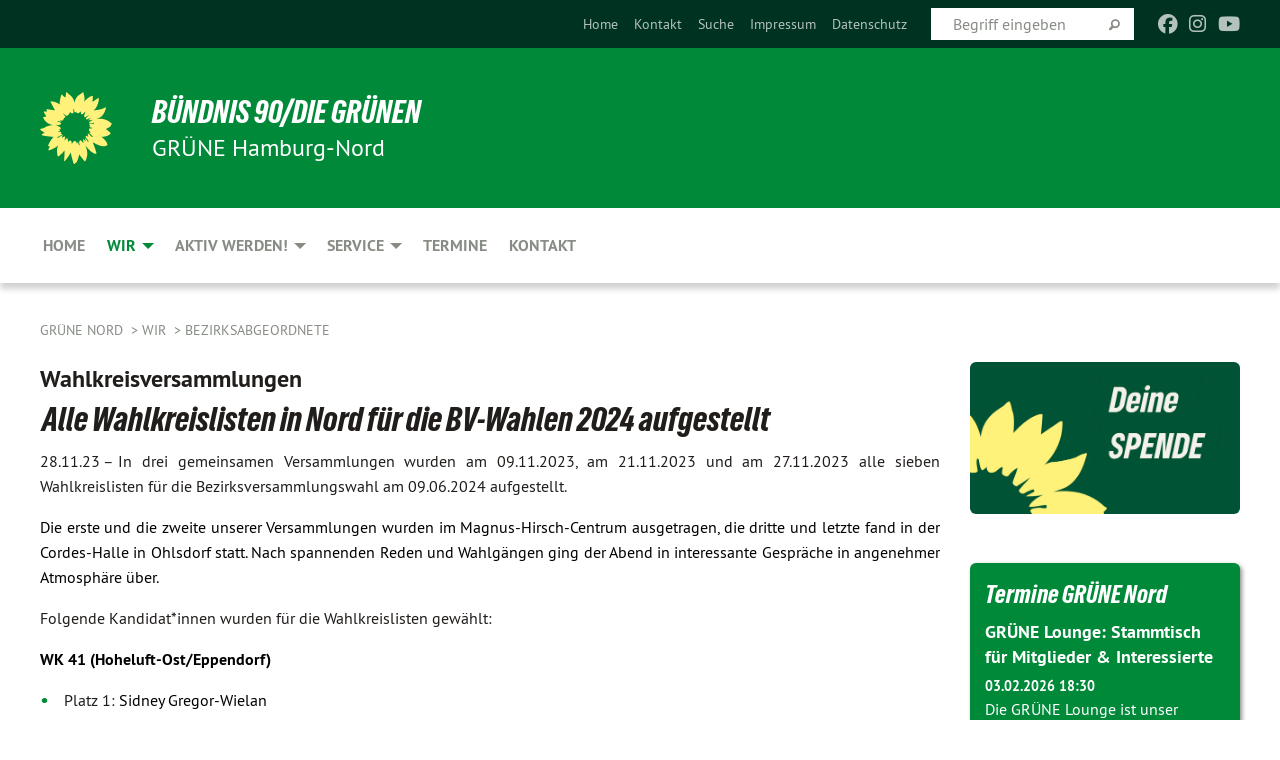

--- FILE ---
content_type: text/html; charset=utf-8
request_url: https://gruene-nord.de/wir/bezirksabgeordnete/marcel-bulawa/marcel-bulawa-volltext/ergebnisse-der-ersten-beiden-wahlkreisversammlungen
body_size: 11435
content:
<!DOCTYPE html>
<html lang="de" class="no-js">
<head>

<meta charset="utf-8">
<!-- 
	TYPO3 GRÜNE is Open Source. See @ https://typo3-gruene.de. Developed by die-netzmacher.de and verdigado eG.

	This website is powered by TYPO3 - inspiring people to share!
	TYPO3 is a free open source Content Management Framework initially created by Kasper Skaarhoj and licensed under GNU/GPL.
	TYPO3 is copyright 1998-2026 of Kasper Skaarhoj. Extensions are copyright of their respective owners.
	Information and contribution at https://typo3.org/
-->


<link rel="shortcut icon" href="/typo3conf/ext/startgreen/Resources/Public/Css/buendnis-90-die-gruenen.ico" type="image/vnd.microsoft.icon">

<meta name="generator" content="TYPO3 CMS" />
<meta name="description" content="In drei gemeinsamen Versammlungen wurden am&amp;amp;nbsp;09.11.2023, am&amp;amp;nbsp;21.11.2023&amp;amp;nbsp;und am&amp;amp;nbsp;27.11.2023&amp;amp;nbsp;alle sieben Wahlkreislisten für die Bezirksversammlungswahl..." />
<meta name="keywords" content="Alle,Wahlkreislisten,in,Nord,für,die,BV,Wahlen,2024,aufgestellt" />
<meta name="viewport" content="width=device-width, initial-scale=1.0" />
<meta name="twitter:card" content="summary" />

<link rel="stylesheet" type="text/css" href="/typo3temp/assets/compressed/merged-adf848e3db8a6cefcac8d6ec9b0a4900-804c1c0754dd6a29854e3a21786f4533.css?1764233028" media="all">
<link rel="stylesheet" type="text/css" href="/typo3temp/assets/compressed/2a1df348cd-bb560c40fe43101ed1242ef3cb16614e.css?1764233028" media="all">
<link rel="stylesheet" type="text/css" href="/typo3temp/assets/compressed/merged-558148a905f65ab7d53c898584accc54-403c0f46a140381ac40642f092268c3a.css?1764233038" media="all">
<link rel="stylesheet" type="text/css" href="/typo3temp/assets/compressed/merged-1ba18b692853e40a7c8bb780f22dce6d-f9e3b2d84d93f6fcf56c115a7ed9bcdd.css?1764233028" media="screen">
<link media="all" href="/typo3conf/ext/iconpack_fontawesome/Resources/Public/Vendor/fontawesome-free-6.7.2-web/css/fontawesome.min.css?1764232989" rel="stylesheet" type="text/css" >
<link media="all" href="/typo3conf/ext/iconpack_fontawesome/Resources/Public/Vendor/fontawesome-free-6.7.2-web/css/brands.min.css?1764232989" rel="stylesheet" type="text/css" >
<link media="all" href="/typo3conf/ext/iconpack/Resources/Public/Css/IconpackTransforms.min.css?1764232988" rel="stylesheet" type="text/css" >
<link media="all" href="/typo3conf/ext/iconpack_fontawesome/Resources/Public/Vendor/fontawesome-free-6.7.2-web/css/solid.min.css?1764232989" rel="stylesheet" type="text/css" >
<link media="all" href="/typo3conf/ext/iconpack_fontawesome/Resources/Public/Vendor/fontawesome-free-6.7.2-web/css/regular.min.css?1764232989" rel="stylesheet" type="text/css" >



<script src="/typo3temp/assets/compressed/merged-1e02b8fea24096673802b03ff27612a6-fe78f2166c99dd5e53702e9f404f76f9.js?1764233032"></script>


<style>body .mehr{display:inline;}</style><meta name="viewport" content="width=device-width, initial-scale=1.0" />
<!-- Tags added by EXT:seo_dynamic_tag -->
<title>Alle Wahlkreislisten in Nord für die BV-Wahlen 2024 aufgestellt: Wahlkreisversammlungen</title>
<!-- Open Graph data added by EXT:seo_dynamic_tag -->
<meta property="og:title" content="Alle Wahlkreislisten in Nord für die BV-Wahlen 2024 aufgestellt: Wahlkreisversammlungen" />
<meta property="og:type" content="article" />
<meta property="article:published_time" content="2023-11-24T14:00:24" />
<meta property="article:modified_time" content="2023-11-29T12:57:04" />
<meta property="article:section" content="Marcel Bulawa_Volltext" />
<meta property="article:tag" content="Alle,Wahlkreislisten,in,Nord,für,die,BV,Wahlen,2024,aufgestellt" />
<meta property="og:url" content="https://gruene-nord.de/wir/bezirksabgeordnete/marcel-bulawa/marcel-bulawa-volltext/ergebnisse-der-ersten-beiden-wahlkreisversammlungen" />
<meta property="og:image" content="https://gruene-nord.de/userspace/HH/galnord/IMG_5545_2.JPG" />
<meta property="og:image:width" content="5472" />
<meta property="og:image:height" content="3648" />
<meta property="og:description" content="In drei gemeinsamen Versammlungen wurden am&amp;nbsp;09.11.2023, am&amp;nbsp;21.11.2023&amp;nbsp;und am&amp;nbsp;27.11.2023&amp;nbsp;alle sieben Wahlkreislisten für die Bezirksversammlungswahl..." />
<meta property="og:site_name" content="Marcel Bulawa_Volltext" />
<!-- Twitter Card data -->
<meta name="twitter:card" content="summary_large_image" />
<meta name="twitter:title" content="Alle Wahlkreislisten in Nord für die BV-Wahlen 2024 aufgestellt: Wahlkreisversammlungen" />
<meta name="twitter:description" content="In drei gemeinsamen Versammlungen wurden am&amp;nbsp;09.11.2023, am&amp;nbsp;21.11.2023&amp;nbsp;und am&amp;nbsp;27.11.2023&amp;nbsp;alle sieben Wahlkreislisten für die Bezirksversammlungswahl..." />
<meta name="twitter:image" content="https://gruene-nord.de/userspace/HH/galnord/IMG_5545_2.JPG" />

<link rel="canonical" href="https://gruene-nord.de/wir/bezirksabgeordnete/marcel-bulawa/marcel-bulawa-volltext/ergebnisse-der-ersten-beiden-wahlkreisversammlungen"/>
</head>
<body id="bodyId-219257" class= "start__mixed_05_02_r layout-0 theme-2109281">
<!--[if lt IE 9]>
              <p class="browsehappy">You are using an <strong>outdated</strong> browser. Please <a href="http://browsehappy.com/">upgrade your browser</a> to improve your experience.</p>
            <![endif]-->
    <div id="startBox01" class="mixed">
  
  

    <div class="siteLineTop siteLineTopNavigation"><div class="siteLine container"><ul class="dropdown menu" data-dropdown-menu>
                    <li></li>
                </ul><div class="icons socialmedia"><a href="http://www.facebook.com/gruenenord" title="Facebook" target="_blank" rel="noreferrer"><i class="fa-brands fa-facebook"></i></a><a href="https://www.instagram.com/gruenehamburgnord/" title="Instagram" target="_blank" rel="noreferrer"><i class="fa-brands fa-instagram"></i></a><a href="https://www.youtube.com/channel/UCLUZvaGyN7EnRIhjFPYV2CA" title="You Tube" target="_blank" rel="noreferrer"><i class="fa-brands fa-youtube"></i></a></div>
		
			
				

    <form method="post" id="siteLineTopSearch" action="/meta-navigation/top/suche?tx__%5Baction%5D=&amp;tx__%5Bcontroller%5D=&amp;cHash=7fa170ac4fb2ce20f71bdb8da7b00e98">
<div>
<input type="hidden" name="__referrer[@extension]" value="" />
<input type="hidden" name="__referrer[@controller]" value="Standard" />
<input type="hidden" name="__referrer[@action]" value="searchbox" />
<input type="hidden" name="__referrer[arguments]" value="YTowOnt9695cb50dcaf552857aeb87f82ecc585fbfd935c9" />
<input type="hidden" name="__referrer[@request]" value="{&quot;@extension&quot;:null,&quot;@controller&quot;:&quot;Standard&quot;,&quot;@action&quot;:&quot;searchbox&quot;}395d39b5d95634f04b5bced5f513e5b3bdbf4747" />
<input type="hidden" name="__trustedProperties" value="{&quot;Query&quot;:1}295f3081fd33d6e8ed77dffce813704c167e7794" />
</div>

      
      <input placeholder="Begriff eingeben" type="text" name="Query" />
			<a class="siteLineTopSearchIcon" href="#" onclick="$(this).closest('form').submit()">
				<i class="fi-magnifying-glass"></i>
			</a>
		</form>
	
			
		
	
<ul class="side-nav vertical right" role="menu"><li role="menuitem"><a href="/home" title="Home">Home</a></li><li role="menuitem"><a href="/kontakt" title="Kontakt">Kontakt</a></li><li role="menuitem"><a href="/meta-navigation/top/suche" title="Suche">Suche</a></li><li role="menuitem"><a href="/meta-navigation/top/impressum" title="Impressum">Impressum</a></li><li role="menuitem"><a href="/meta-navigation/top/datenschutz" title="Datenschutz">Datenschutz</a></li></ul>


</div></div>

<div class="header-wrapper">
  <div class="green-division logo-with-text"><div class="green-division-content container"><!-- start.structure.header.main.default.20.20.default //--><div class="logo"><a href="/home" title="BÜNDNIS 90/DIE GRÜNEN" class="icon-die-gruenen"><svg viewBox="0 0 16 16"><path d="M15.992 7.05153 C15.9857 7.00995 15.8807 6.97251 15.8107 6.91456 C15.5721 6.71562 14.7198 5.87686 13.0422 5.93118 C12.8299 5.93794 12.6363 5.95805 12.46 5.98797 C12.8173 5.87216 13.0022 5.80273 13.11 5.75996 C13.2399 5.70822 14.0961 5.4148 14.5568 3.91077 C14.5961 3.78247 14.7072 3.4724 14.6794 3.44884 C14.6454 3.41993 14.3574 3.47148 14.0664 3.64844 C13.7745 3.82596 12.7938 3.98077 12.6774 3.99936 C12.609 4.01034 12.321 3.96709 11.8909 4.193 C12.3756 3.69522 12.8899 2.98775 13.0281 1.99416 C13.0941 1.51777 13.0661 1.32364 13.0456 1.3249 C13.017 1.32697 13.0007 1.32725 12.9653 1.33769 C12.8572 1.36973 12.7478 1.46073 12.3911 1.69946 C12.0341 1.938 11.6559 2.20231 11.6559 2.20231 C11.6559 2.20231 11.7855 0.905189 11.7452 0.874878 C11.7057 0.845574 10.9691 0.852536 9.83867 2.11152 C9.83867 2.11152 9.96713 1.03314 9.75509 0.626385 C9.75509 0.626385 9.6964 0.332012 9.65024 0.178169 C9.62708 0.101187 9.56684 0.0198406 9.55685 0.0268305 C9.54504 0.0349805 9.44501 0.0516162 9.28439 0.235829 C9.03502 0.521414 7.87593 0.871034 7.68405 2.37074 C7.53884 1.76551 7.23059 0.956194 6.46987 0.546196 C6.0403 0.125606 5.84917 0 5.82712 0.010836 C5.80778 0.0206342 5.81615 0.207686 5.75086 0.628856 C5.67749 1.10094 5.61167 1.25033 5.61167 1.25033 C5.61167 1.25033 4.81455 0.549188 4.79382 0.528614 C4.75637 0.491712 4.27036 2.03107 4.41295 2.79966 C4.41295 2.79966 4.16064 2.60403 3.70159 2.36839 C3.18027 2.10057 2.30328 2.05423 2.30944 2.09553 C2.31995 2.16497 3.04944 3.5904 3.35659 4.09102 C3.35659 4.09102 1.3911 3.75327 1.42538 3.87619 C1.43673 3.91661 1.48374 3.99381 1.56136 4.32188 C1.56136 4.32188 0.789964 4.30504 0.800005 4.36895 C0.811056 4.44035 1.38478 5.38858 1.42889 5.44027 C1.42889 5.44027 0.832084 5.55563 0.706081 5.5625 C0.620706 5.56726 1.10475 6.90371 2.43158 7.23742 C2.63209 7.28784 2.82609 7.32532 3.01101 7.35116 C2.57604 7.34288 2.09499 7.43363 1.54222 7.63856 C1.54222 7.63856 1.22206 7.76314 1.05293 7.89713 C0.88358 8.03172 0.0414514 8.1733 0 8.29598 C0.0196574 8.38622 1.02869 9.07656 1.02869 9.07656 C1.02869 9.07656 0.437654 9.36533 0.396996 9.41957 C0.369159 9.45737 0.346631 9.49098 0.354019 9.50161 C0.36098 9.51179 0.400871 9.55894 0.503217 9.62272 C0.739596 9.76953 2.84368 9.98939 2.97328 9.93743 C3.10261 9.886 1.83028 11.3159 1.81065 12.0365 C1.81065 12.0365 2.01901 12.0514 2.13675 12.0611 C2.22697 12.0683 1.75318 12.9624 1.83901 12.9588 C2.41073 12.9348 3.35903 12.3816 3.53696 12.2541 C3.71476 12.1273 3.95794 11.9386 4.02298 11.8772 C4.08873 11.8157 3.60811 12.6746 3.80479 13.4301 C3.80479 13.4301 3.86728 14.0164 3.8707 14.1349 C3.87368 14.2528 4.04047 14.2533 4.03888 14.3321 C4.03728 14.4288 4.50232 13.965 4.72273 13.7865 C4.94308 13.6085 5.24252 13.2644 5.38739 13.0372 C5.53202 12.8109 5.40314 14.8132 5.34421 15.1983 C5.32511 15.3229 5.35347 15.3359 5.37328 15.3772 C5.37918 15.39 5.58492 15.2205 5.65011 15.1772 C5.74719 15.1126 6.75071 13.7631 6.814 13.4255 C6.814 13.4255 7.34912 15.7767 7.53065 16.0286 C7.56995 16.083 7.60274 16.144 7.62999 16.1016 C7.68326 16.0178 7.76314 15.798 7.82338 15.7798 C7.90067 15.7566 8.1267 15.7281 8.24545 15.393 C8.36449 15.0578 8.57838 14.7304 8.67876 13.8599 C8.67876 13.8599 9.8165 15.3106 9.96432 15.4456 C10.023 15.4993 10.3323 14.985 10.4682 14.159 C10.6048 13.3326 10.3113 12.2225 10.1259 12.1845 C10.1259 12.1845 10.0484 12.0625 10.264 12.1397 C10.3868 12.1839 10.8603 13.0056 11.9522 13.6296 C12.136 13.7346 12.5268 13.7364 12.5291 13.7295 C12.6169 13.4843 11.7599 11.242 11.7599 11.242 C11.7599 11.242 11.7812 11.2163 11.9538 11.2869 C12.1259 11.3578 13.7625 12.416 14.7551 11.92 C14.9565 11.8196 14.9681 11.7983 14.9681 11.7983 C15.0818 11.3095 14.2074 10.3852 13.6706 9.96559 C13.6706 9.96559 15.0806 9.90826 15.2968 9.53432 C15.2968 9.53432 15.5569 9.44074 15.6911 9.2554 C15.7143 9.22297 15.5391 8.90112 15.3358 8.75992 C14.8032 8.39077 14.688 8.25154 14.688 8.25154 C14.688 8.25154 14.8367 8.07179 15.0518 8.00419 C15.2669 7.93673 15.9621 7.50823 15.7763 7.29694 C15.7763 7.29694 16 7.1024 15.992 7.05153 M11.4293 7.02375 C11.2114 7.05956 10.6517 7.07226 11.1672 7.514 C11.1672 7.514 11.2626 7.52102 11.008 7.67104 C10.7535 7.82137 11.5752 7.91067 11.6723 8.01933 C11.7696 8.12905 10.858 8.00927 10.8757 8.28362 C10.8934 8.55841 10.7192 8.38494 11.3246 9.03147 C11.3246 9.03147 10.9609 8.947 10.9186 8.99805 C10.8757 9.04988 11.7151 9.74546 11.7098 9.94333 C11.7098 9.94333 11.5391 10.0618 11.4664 9.95832 C11.3937 9.85421 10.8864 9.2932 10.8042 9.27675 C10.7424 9.26467 10.6239 9.2932 10.569 9.40204 C10.569 9.40204 10.7908 9.9188 10.7215 9.93297 C10.6517 9.94733 10.305 9.70339 10.305 9.70339 C10.305 9.70339 10.0776 9.80351 10.1526 10.0095 C10.2265 10.2158 10.8448 10.9167 10.8094 10.9597 C10.8094 10.9597 10.7568 11.0749 10.677 11.0668 C10.5976 11.0583 10.1697 10.2844 10.0643 10.2547 C9.95887 10.2252 10.1872 10.9778 10.1872 10.9778 C10.1872 10.9778 9.80151 10.5716 9.69858 10.4867 C9.5961 10.4016 9.58083 10.5767 9.58083 10.5767 L9.69258 11.4355 C9.69258 11.4355 8.49067 9.6437 8.78468 11.7803 C8.78468 11.7803 8.7569 11.9013 8.71724 11.8974 C8.67722 11.8931 8.42181 11.1901 8.45107 10.9981 C8.48099 10.8056 8.24044 11.5309 8.24044 11.5309 C8.24044 11.5309 7.86355 10.0337 7.08304 11.568 C7.08304 11.568 7.02861 10.9885 6.90841 10.889 C6.78897 10.7897 6.68935 10.7362 6.65918 10.7544 C6.62958 10.7726 6.35334 11.0355 6.24541 11.0616 C6.13779 11.0872 6.33139 10.7141 6.17166 10.61 C6.17166 10.61 6.18596 10.5062 6.09314 10.357 C5.99991 10.2076 5.9102 10.2635 5.37234 10.8431 C5.37234 10.8431 5.59718 10.2932 5.59511 10.1033 C5.59357 9.91371 5.38419 9.8701 5.38419 9.8701 C5.38419 9.8701 4.99275 10.1676 4.87927 10.1309 C4.7651 10.0941 5.06663 9.72974 5.07193 9.62908 C5.07359 9.59728 5.02857 9.60954 5.02857 9.60954 C5.02857 9.60954 4.98165 9.57584 4.58843 9.80524 L3.95082 10.2108 C3.90397 10.1823 3.84138 10.1875 3.86052 10.0363 C3.8659 9.99266 5.05112 9.43538 4.99821 9.37687 C4.94563 9.31891 4.54951 9.22197 4.54951 9.22197 C4.54951 9.22197 4.79783 8.92241 4.7237 8.88939 C4.64973 8.85716 4.10865 8.81235 4.10865 8.81235 C4.10865 8.81235 4.01514 8.66371 4.03442 8.69306 C4.05229 8.72275 4.56359 8.61212 4.56359 8.61212 L4.22245 8.34414 C4.22245 8.34414 5.08519 8.19252 4.3237 7.73407 C4.04183 7.56464 3.74769 7.44859 3.42978 7.39117 C4.24198 7.43131 4.77921 7.22588 4.68805 6.92848 C4.68805 6.92848 4.66221 6.82055 3.85248 6.52481 C3.85248 6.52481 3.87506 6.42823 3.92906 6.41519 C3.98331 6.40214 4.82518 6.71033 4.76572 6.66084 C4.70567 6.61117 4.39746 6.26849 4.45302 6.27162 C4.50871 6.2741 4.90398 6.44131 5.03512 6.31835 C5.16071 6.20085 5.23963 5.98439 5.32213 5.93738 C5.40489 5.89028 5.10204 5.61016 5.5011 5.73911 C5.5011 5.73911 5.77153 5.58727 5.55842 5.33904 C5.34537 5.08996 4.66989 4.29122 5.7719 5.25563 C6.03541 5.48646 6.69471 4.78309 6.64046 4.40046 C6.64046 4.40046 6.90393 4.66603 6.95975 4.69439 C7.0155 4.72308 7.38434 4.76698 7.46818 4.63919 C7.50676 4.5803 7.33281 4.03583 7.44467 3.79623 C7.44467 3.79623 7.49167 3.79206 7.53589 3.84289 C7.58029 3.89416 7.58534 4.46218 7.78553 4.57008 C7.78553 4.57008 8.01021 4.4384 8.04815 4.34013 C8.08647 4.24166 7.98716 4.95393 8.66135 4.64663 C8.66135 4.64663 8.98948 4.35512 9.08369 4.34637 C9.17727 4.33762 9.01322 4.69266 9.09605 4.81881 C9.17945 4.94553 9.45564 5.03019 9.5434 4.87181 C9.63162 4.71386 10.0522 4.39787 10.0849 4.41056 C10.1176 4.4237 9.87092 5.08181 9.84258 5.14641 C9.80151 5.24051 9.77244 5.37981 9.77244 5.37981 C9.77244 5.37981 9.80469 5.5636 10.0344 5.61424 C10.0344 5.61424 10.4682 5.36084 10.9195 5.03189 C10.8722 5.08884 10.8245 5.14794 10.7763 5.21116 C10.7763 5.21116 10.1924 5.81098 10.1922 5.89778 C10.1929 5.98451 10.3924 6.17944 10.556 6.06918 C10.7197 5.95958 11.1148 5.7959 11.1493 5.82427 C11.1834 5.8525 11.2463 5.93365 11.1642 5.98116 C11.0818 6.02813 10.6222 6.26849 10.6222 6.26849 C10.6222 6.26849 11.1472 6.30443 11.7893 6.17458 C11.0942 6.45661 10.8533 6.8859 10.8595 6.92654 C10.88 7.06438 11.9602 6.78439 11.9899 6.8526 C12.1448 7.20437 11.6477 6.987 11.4293 7.02375"/></svg></a></div><div class="text"><h1><a href="/home" title="BÜNDNIS 90/DIE GRÜNEN" class="startFontLightOnDark bold">BÜNDNIS 90/DIE GRÜNEN</a></h1><h2>GRÜNE Hamburg‑Nord</h2></div></div></div>
		
        <div class="main-nav left">
  <div class="title-bar container responsive-menu-title-bar"
       data-responsive-toggle="responsive-menu"
       data-hide-for="large">
    
    <button type="button" data-toggle="responsive-menu">
      <span class="menu-icon" ></span>
    </button>
  </div>
  <nav class="top-bar container" id="responsive-menu">
    
    <ul class="vertical large-horizontal menu"
        data-responsive-menu="drilldown large-dropdown" data-parent-link="true">
      



	
		
				


		<li class="page-27663">
			



		
	<a href="/home">
		

		 
	



	Home

	</a>

	






	







				</li>
			
		
	
		
				


		<li class="page-215531 active">
			



		
	<a href="/wir">
		

		 
	



	Wir

	</a>

	






	



				
				
	<ul class="dropdown menu">
		
			
					


		<li class="page-215627">
			



		
	<a href="/wir/kreisvorstand">
		

		 
	



	Partei

	</a>

	






	







					</li>
				
			
		
			
					


		<li class="page-215537">
			



		
	<a href="/wir/fraktion">
		

		 
	



	Fraktion

	</a>

	






	







					</li>
				
			
		
			
					


		<li class="page-215539 active">
			



		
	<a href="/wir/bezirksabgeordnete">
		

		 
	



	Bezirksabgeordnete

	</a>

	






	







					</li>
				
			
		
			
					


		<li class="page-242429">
			



		
	<a href="/wir/buergerschaftsabgeordnete">
		

		 
	



	Bürgerschaftsabgeordnete

	</a>

	






	







					</li>
				
			
		
			
					


		<li class="page-242430">
			



		
	<a href="/wir/bundestagsabgeordnete">
		

		 
	



	Bundestagsabgeordnete

	</a>

	






	







					</li>
				
			
		
	</ul>

				
				</li>
			
		
	
		
				


		<li class="page-241658">
			



		
	<a href="/aktiv-werden-1">
		

		 
	



	Aktiv werden!

	</a>

	






	



				
				
	<ul class="dropdown menu">
		
			
					


		<li class="page-241666">
			



		
	<a href="/aktiv-werden-1/spenden">
		

		 
	



	Spenden

	</a>

	






	







					</li>
				
			
		
			
					


		<li class="page-241659">
			



		
	<a href="/aktiv-werden-1/mitglied-werden">
		

		 
	



	Mitglied werden

	</a>

	






	







					</li>
				
			
		
			
					


		<li class="page-241660">
			



		
	<a href="/aktiv-werden-1/neumitglieder-abend/faqs">
		

		 
	



	Neumitglieder-Abend/FAQs

	</a>

	






	







					</li>
				
			
		
			
					


		<li class="page-241664">
			



		
	<a href="/aktiv-werden-1/arbeitsgruppen">
		

		 
	



	Arbeitsgruppen

	</a>

	






	







					</li>
				
			
		
			
					


		<li class="page-241665">
			



		
	<a href="/aktiv-werden-1/gruene-lounge">
		

		 
	



	GRÜNE Lounge

	</a>

	






	







					</li>
				
			
		
	</ul>

				
				</li>
			
		
	
		
				


		<li class="page-215535">
			



		
	<a href="/service">
		

		 
	



	Service

	</a>

	






	



				
				
	<ul class="dropdown menu">
		
			
					


		<li class="page-215542">
			



		
	<a href="/service/newsletter">
		

		 
	



	Newsletter

	</a>

	






	







					</li>
				
			
		
			
					


		<li class="page-234515">
			



		
	<a href="/service/gewalt-gegen-frauen">
		

		 
	



	Gewalt gegen Frauen

	</a>

	






	







					</li>
				
			
		
			
					


		<li class="page-230648">
			



		
	<a href="/service/saatgut-boerse">
		

		 
	



	Saatgut-Börse

	</a>

	






	







					</li>
				
			
		
			
					


		<li class="page-232281">
			



		
	<a href="/socialmedia">
		

		 
	



	Social Media Links

	</a>

	






	







					</li>
				
			
		
			
					


		<li class="page-177630">
			



		
	<a href="https://gruene-nord.de/userspace/HH/galnord/Dateien/Satzung_B90_DIE_GRUENEN_KV_Hamburg-Nord_2023.pdf" target="_blank">
		

		 
	



	Satzung des Kreisverbands

	</a>

	






	







					</li>
				
			
		
			
					


		<li class="page-237579">
			



		
	<a href="https://gruene-nord.de/userspace/HH/galnord/Dateien/2024_Geschaeftsordnung_Kreisvorstand_GRUENE_Nord.pdf" target="_blank">
		

		 
	



	Geschäftsordnung des Vorstands

	</a>

	






	







					</li>
				
			
		
			
					


		<li class="page-42738">
			



		
	<a href="/service/download">
		

		 
	



	Download

	</a>

	






	







					</li>
				
			
		
	</ul>

				
				</li>
			
		
	
		
				


		<li class="page-27659">
			



		
	<a href="/termine">
		

		 
	



	Termine

	</a>

	






	







				</li>
			
		
	
		
				


		<li class="page-116065">
			



		
	<a href="/kontakt">
		

		 
	



	Kontakt

	</a>

	






	







				</li>
			
		
	






    </ul>
  </nav>
</div>

			
	

	


  <div class="breadcrumbs-wrapper container">
    <ul class="menu-breadcrumb breadcrumbs breadcrumbs--left">
      
        


		<li class="page-27621 active">
		



		
	<a href="/home">
		

		 
	



	Grüne Nord

	</a>

	






	





</li>
      
        


		<li class="page-215531 active">
		



		
	<a href="/wir">
		

		 
	



	Wir

	</a>

	






	





</li>
      
        


		<li class="page-215539 active">
		



		
	<a href="/wir/bezirksabgeordnete">
		

		 
	



	Bezirksabgeordnete

	</a>

	






	





</li>
      
    </ul>
  </div>






</div>

  
	
	
  <div id="maincontent" class="maincontent container">
		<div class="row main">
			<div class="small-12 medium-8 large-9 columns maincontentmain main">
				<!--content-->
				<!--TYPO3SEARCH_begin-->
    

            <div id="c874544" class="frame frame-default frame-type-list frame-layout-0">
                
                
                    



                
                
                    
  

    
    

    
  

  

  




                
                

    
        <div id="x874544" class="xBlog xBlogMain single news"><div class="row"><div class="columns col-sm-12"><div class="xBlogItem"><div id="c244070" class="frame frame-default frame-type- frame-layout-0"><div class="xBlog_4756416 ce-textpic ce-center ce-below"><header><h2 class="">
                Wahlkreisversammlungen
            </h2><h1 class="">
				
				Alle Wahlkreislisten in Nord für die BV-Wahlen 2024 aufgestellt
			</h1></header><div class="ce-bodytext"><p class="inlineleft">
				28.11.23 – 
				</p><p class="text-justify">In drei gemeinsamen Versammlungen wurden am&nbsp;09.11.2023, am&nbsp;21.11.2023&nbsp;und am&nbsp;27.11.2023&nbsp;alle sieben Wahlkreislisten für die Bezirksversammlungswahl am&nbsp;09.06.2024&nbsp;aufgestellt.&nbsp;</p><p class="text-justify"><span style="color:#000000">Die erste und die zweite unserer Versammlungen wurden im Magnus-Hirsch-Centrum ausgetragen, die dritte und letzte fand in der Cordes-Halle in Ohlsdorf statt. Nach spannenden Reden und Wahlgängen ging der Abend in interessante Gespräche in angenehmer Atmosphäre über.&nbsp;</span></p><p>Folgende Kandidat*innen wurden für die Wahlkreislisten gewählt:</p><p><strong><span style="color:#000000">WK 41 (Hoheluft-Ost/Eppendorf)</span></strong></p><ul><li>Platz 1:&nbsp;<span style="color:#000000">Sidney Gregor-Wielan</span></li><li>Platz 2:&nbsp;<span style="color:#000000">Sybille Helms-Kleinau</span></li></ul><p><strong><span style="color:#000000">WK 42 (Groß Borstel/Alsterdorf/Ohlsdorf/Fuhlsbüttel)</span></strong></p><ul><li>Platz 1: Katrin Hofmann</li><li>Platz 2: Carsten Redlich</li></ul><p><strong><span style="color:#000000">WK 43&nbsp;(Winterhude)</span></strong></p><ul><li>Platz 1:&nbsp;<span style="color:#000000">Isabel Permin </span></li><li>Platz 2:&nbsp;<span style="color:#000000">Katharina Fischer-Zernin</span></li></ul><p><strong>WK 44&nbsp;<span style="color:#000000">(Uhlenhorst/Hohenfelde)</span></strong></p><ul><li>Platz 1:&nbsp;<span style="color:#000000">Angelina Platz&nbsp;&nbsp;</span></li><li>Platz 2:&nbsp;<span style="color:#000000">Marcel Bulawa</span></li></ul><p><strong><span style="color:#000000">WK 45 (Barmbek-Süd/Dulsberg) </span></strong></p><ul><li>Platz 1:&nbsp;<span style="color:#000000">Daniela Clément</span></li><li>Platz 2:&nbsp;<span style="color:#000000">Christoph Reiffert</span></li></ul><p><strong><span style="color:#000000">WK 46 (Barmbek-Nord)</span></strong></p><ul><li>Platz 1:&nbsp;<span style="color:#000000">Simone Dornia</span></li><li>Platz 2:&nbsp;<span style="color:#000000">Anıl Kaputanoğlu </span></li></ul><p><strong>WK 47 (Langenhorn)</strong></p><ul><li>Platz 1: Nadja Gichisch</li><li>Platz 2: Timo B. Kranz<br> 	&nbsp;</li></ul><p><strong><span style="color:#000000">Wir gratulieren allen Kandidat*innen zur Wahl und freuen uns auf den gemeinsamen Wahlkampf nächstes Jahr!</span></strong></p></div><div class="xBlog8273123 ce-gallery" data-ce-columns="2" data-ce-images="3"><div class="ce-outer"><div class="ce-inner"><div class="ce-row"><div class="ce-column"><figure><img class="image-embed-item xblog_faFJGizt" title="Wahlkeiskandidat*innen für die Wahlkreise 41 (Hoheluft-Ost/Eppendorf) &amp; 43 (Winterhude)" src="/userspace/_processed_/0/9/csm_IMG_5545_2_c1c5372ee0.jpg" width="574" height="383" loading="lazy" alt="" /><figcaption class="image-caption xblog@98rzohfc">
    Wahlkeiskandidat*innen für die Wahlkreise 41 (Hoheluft-Ost/Eppendorf) & 43 (Winterhude) 
  </figcaption></figure></div><div class="ce-column"><figure><img class="image-embed-item xblog_faFJGizt" title="Wahlkeiskandidat*innen für die Wahlkreise 44 (Uhlenhorst/Hohenfelde), 45 (Barmbek-Süd/Dulsberg) und 46 (Barmbek-Nord)" src="/userspace/_processed_/e/c/csm_IMG_5699_64b067a354.jpg" width="423" height="383" loading="lazy" alt="" /><figcaption class="image-caption xblog@98rzohfc">
    Wahlkeiskandidat*innen für die Wahlkreise 44 (Uhlenhorst/Hohenfelde), 45 (Barmbek-Süd/Dulsberg) und 46 (Barmbek-Nord) 
  </figcaption></figure></div></div><div class="ce-row"><div class="ce-column"><figure><img class="image-embed-item xblog_faFJGizt" src="/userspace/_processed_/f/b/csm_IMG_5776_85dfc59fba.jpg" width="574" height="383" loading="lazy" alt="" /><figcaption class="image-caption xblog@98rzohfc">
    Wahlkeiskandidat*innen für die Wahlkreise 42 (Groß Borstel/Alsterdorf/Ohlsdorf/Fuhlsbüttel) & 47 (Langenhorn) 
  </figcaption></figure></div></div></div></div></div></div></div><div id="c244070" class="frame frame-default frame-type- frame-layout-0"></div><p class="supplement bold">
      Kategorie
    </p><p class="category"><span class="item"><a href="/wir/bezirksabgeordnete/marcel-bulawa/kategorie/angelina_platz">
	Angelina Platz
</a></span><span class="item"><span class="devider">| </span><a href="/wir/bezirksabgeordnete/marcel-bulawa/kategorie/barmbek">
	Barmbek
</a></span><span class="item"><span class="devider">| </span><a href="/wir/bezirksabgeordnete/marcel-bulawa/kategorie/carsten_redlich">
	Carsten Redlich
</a></span><span class="item"><span class="devider">| </span><a href="/wir/bezirksabgeordnete/marcel-bulawa/kategorie/christoph_reiffert">
	Christoph Reiffert
</a></span><span class="item"><span class="devider">| </span><a href="/wir/bezirksabgeordnete/marcel-bulawa/kategorie/dulsberg">
	Dulsberg
</a></span><span class="item"><span class="devider">| </span><a href="/wir/bezirksabgeordnete/marcel-bulawa/kategorie/eppendorf">
	Eppendorf
</a></span><span class="item"><span class="devider">| </span><a href="/wir/bezirksabgeordnete/marcel-bulawa/kategorie/gross_borstel">
	Groß Borstel
</a></span><span class="item"><span class="devider">| </span><a href="/wir/bezirksabgeordnete/marcel-bulawa/kategorie/hoheluft_ost">
	Hoheluft-Ost
</a></span><span class="item"><span class="devider">| </span><a href="/wir/bezirksabgeordnete/marcel-bulawa/kategorie/isabel_permien">
	Isabel Permien
</a></span><span class="item"><span class="devider">| </span><a href="/wir/bezirksabgeordnete/marcel-bulawa/kategorie/katrin_hofmann">
	Katrin Hofmann
</a></span><span class="item"><span class="devider">| </span><a href="/wir/bezirksabgeordnete/marcel-bulawa/kategorie/langenhorn">
	Langenhorn
</a></span><span class="item"><span class="devider">| </span><a href="/wir/bezirksabgeordnete/marcel-bulawa/kategorie/marcel_bulawa">
	Marcel Bulawa
</a></span><span class="item"><span class="devider">| </span><a href="/wir/bezirksabgeordnete/marcel-bulawa/kategorie/nadja_grichisch">
	Nadja Grichisch
</a></span><span class="item"><span class="devider">| </span><a href="/wir/bezirksabgeordnete/marcel-bulawa/kategorie/news-13">
	News
</a></span><span class="item"><span class="devider">| </span><a href="/wir/bezirksabgeordnete/marcel-bulawa/kategorie/ohlsdorf">
	Ohlsdorf
</a></span><span class="item"><span class="devider">| </span><a href="/wir/bezirksabgeordnete/marcel-bulawa/kategorie/simone_dornia">
	Simone Dornia
</a></span><span class="item"><span class="devider">| </span><a href="/wir/bezirksabgeordnete/marcel-bulawa/kategorie/timo_b_kranz">
	Timo B. Kranz
</a></span><span class="item"><span class="devider">| </span><a href="/wir/bezirksabgeordnete/marcel-bulawa/kategorie/uhlenhorst">
	Uhlenhorst
</a></span><span class="item"><span class="devider">| </span><a href="/wir/bezirksabgeordnete/marcel-bulawa/kategorie/wahl-5">
	Wahl
</a></span></p></div><div class="buttonline text-right"><a class="button small" href="/wir/bezirksabgeordnete/marcel-bulawa">Listenansicht</a>
		&nbsp;
		<a class="button small" onclick="history.back()">Zurück</a></div></div></div></div>

    


                
                    



                
                
                    



                
            </div>

        

<!--TYPO3SEARCH_end-->
				<!--/content-->
			</div>
			<div class="small-12 medium-4 large-3 columns maincontentright right">
				<!-- startpagecontent start -->
    

            <div id="c705230" class="frame frame-default frame-type-image frame-layout-0">
                
                
                    



                
                
                    
  

    
    
        
      

    
  

  

  




                
                

    <div class="ce-image ce-center ce-above">
        
	
		 
		
				 
					
		<div class="xBlog8273123 ce-gallery" data-ce-columns="1" data-ce-images="1">
			
				<div class="ce-outer">
					<div class="ce-inner">
      
						
							<div class="ce-row">
								
									
										
												<div class="ce-column">
	

    


<figure>
  
      <a href="/aktiv-werden-1/spenden">
        






<img class="image-embed-item xblog_faFJGizt" src="/userspace/_processed_/6/6/csm_DeineSpende_77fa2c1d30.png" width="1200" height="675" loading="lazy" alt="" />



      </a>
    
  







  <figcaption class="image-caption xblog@98rzohfc">
     
  </figcaption>




</figure>

	


</div>

											
									
								
							</div>
						
			
					</div>
				</div>
			
		</div>
	


    </div>


                
                    



                
                
                    



                
            </div>

        


    

            <div id="c437034" class="frame frame-default frame-type-list frame-layout-0">
                
                
                    



                
                
                    
  

    
    
        
      

    
      <header>
			
        
          
    



  
        
        

	
			
				

	
			<h1 class="">
				
				<a href="/termine">Termine GRÜNE Nord</a>
			</h1>
		




			
		




        
        



      </header>
    
  

  

  




                
                

    
        <div class="calendarize">
	
	

	

    
	





        
                
                
                
                
        


        
                
                
                    



	
	<div class="panel panel-default state-default">
		<div class="panel-body">

			<div class="media calendarize-item">
				

				<div class="media-body">
					<h2>
						<a href="/termine/termin/gruene-lounge-treffen-fuer-mitglieder-und-interessierte-1-20260203">
							GRÜNE Lounge: Stammtisch für Mitglieder &amp; Interessierte
						</a>
					</h2>

                    
                    <time>
                        
    03.02.2026
    
            18:30
        

                    </time>

					<p>
						
								
									Die GRÜNE Lounge ist unser "Stammtisch"-Format. Sie ist für alle und jedes Thema offen. Komm‘ einfach vorbei und sprich‘ an, was Dir auf dem Herzen liegt oder genieße&nbsp;[...]
							
					</p>

                    <div class="categories ">
                        
                    </div>

                        
						<a class="button small" href="/termine/termin/gruene-lounge-treffen-fuer-mitglieder-und-interessierte-1-20260203">
							Mehr
						</a>
					

					
				</div>
			</div>
		</div>
	</div>


                
                    



	
	<div class="panel panel-default state-default">
		<div class="panel-body">

			<div class="media calendarize-item">
				

				<div class="media-body">
					<h2>
						<a href="/termine/termin/fraktionssitzung-grossfraktion-11">
							Fraktionssitzung (Großfraktion)
						</a>
					</h2>

                    
                    <time>
                        
    03.02.2026
    
            19:00
        

                    </time>

					<p>
						
								
									Sitzung der Fraktion (Abgeordnete und zugewählte Bürger*innen).Gäste nach Anmeldung willkommen!Infos fraktion@gruene-nord.de
								
							
					</p>

                    <div class="categories ">
                        
                    </div>

                        
						<a class="button small" href="/termine/termin/fraktionssitzung-grossfraktion-11">
							Mehr
						</a>
					

					
				</div>
			</div>
		</div>
	</div>


                
                    



	
	<div class="panel panel-default state-default">
		<div class="panel-body">

			<div class="media calendarize-item">
				

				<div class="media-body">
					<h2>
						<a href="/termine/termin/vielfalt-ag-20260206">
							Vielfalt AG
						</a>
					</h2>

                    
                    <time>
                        
    06.02.2026
    
            19:00
        

                    </time>

					<p>
						
								
									Die&nbsp;Vielfalt-AG&nbsp;des Kreisverbands Hamburg-Nord ist eine Arbeitsgruppe für Menschen, die aufgrund ihrer Vielfaltsmerkmale Diskriminierungserfahrung im Alltag machen. Wir&nbsp;[...]
							
					</p>

                    <div class="categories ">
                        
                    </div>

                        
						<a class="button small" href="/termine/termin/vielfalt-ag-20260206">
							Mehr
						</a>
					

					
				</div>
			</div>
		</div>
	</div>


                
                
                    <ul class="f3-widget-paginator">
  
      
    
  
  
    <li class="current">
      <a href="/wir/bezirksabgeordnete/marcel-bulawa/marcel-bulawa-volltext/seite">1</a>
    </li>
  
  
  
      
    
</ul>

                
            
    


    


</div>
    


                
                    



                
                
                    



                
            </div>

        


    

            <div id="c904883" class="frame frame-default frame-type-image frame-layout-0">
                
                
                    



                
                
                    
  

    
    
        
      

    
  

  

  




                
                

    <div class="ce-image ce-right ce-above">
        
	
		 
		
				 
					
		<div class="xBlog8273123 ce-gallery" data-ce-columns="1" data-ce-images="1">
			
						
							<div class="ce-row">
								
									
										
												<div class="ce-column">
	

    


<figure>
  
      <a href="https://www.youtube.com/watch?v=S5IbSZu3q-s&amp;t">
        






<img class="image-embed-item xblog_faFJGizt" src="/userspace/_processed_/d/d/csm_Kurzfilm-Button_fe2e8072bf.png" width="1200" height="848" loading="lazy" alt="" />



      </a>
    
  







  <figcaption class="image-caption xblog@98rzohfc">
     
  </figcaption>




</figure>

	


</div>

											
									
								
							</div>
						
			
		</div>
	


    </div>


                
                    



                
                
                    



                
            </div>

        


    

            <div id="c833807" class="frame frame-default frame-type-image frame-layout-0">
                
                
                    



                
                
                    
  

    
    
        
      

    
  

  

  




                
                

    <div class="ce-image ce-center ce-above">
        
	
		 
		
				 
					
		<div class="xBlog8273123 ce-gallery" data-ce-columns="1" data-ce-images="1">
			
				<div class="ce-outer">
					<div class="ce-inner">
      
						
							<div class="ce-row">
								
									
										
												<div class="ce-column">
	

    


<figure>
  
      <a href="https://gruene-nord.de/service/saatgut-boerse/">
        






<img class="image-embed-item xblog_faFJGizt" src="/userspace/HH/galnord/Bilder/Saatgut-Boerse.png" width="940" height="600" loading="lazy" alt="" />



      </a>
    
  







  <figcaption class="image-caption xblog@98rzohfc">
     
  </figcaption>




</figure>

	


</div>

											
									
								
							</div>
						
			
					</div>
				</div>
			
		</div>
	


    </div>


                
                    



                
                
                    



                
            </div>

        

<!-- startpagecontent end --><!-- bundescontent start -->
    

            <div id="c886386" class="frame frame-default frame-type-list frame-layout-0">
                
                
                    



                
                
                    
  

    
    
        
      

    
      <header>
			
        
          
    



  
        
        

	
			
				

	
			<h1 class="">
				
				GRUENE.DE News
			</h1>
		




			
		




        
        



      </header>
    
  

  

  




                
                

    
        <div class="tx-rssdisplay">
	
	<h2>
		<a href="" target='_blank'>Neues</a>
	</h2>

	<ul class="tx-rssdisplay-list">
		
			<li class="tx-rssdisplay-item">
				<span class="tx-rssdisplay-item-title">
					
							<a href="https://www.gruene.de/artikel/mercosur-kommt-abstimmung-zur-rechtlichen-pruefung-trotzdem-falsches-signal">
								Mercosur kommt – Abstimmung zur rechtlichen Prüfung trotzdem falsches Signal
							</a>
						
				</span>
				<p class="tx-rssdisplay-item-description">
					
						Das Europäische Parlament hat den Mercosur-Vertrag zur rechtlichen Prüfung dem Europäischen Gerichtshof (EuGH) vorgelegt. Das ist das falsche&nbsp;[...]
				</p>
			</li>
		
			<li class="tx-rssdisplay-item">
				<span class="tx-rssdisplay-item-title">
					
							<a href="https://www.gruene.de/artikel/wir-haben-es-satt-schwarz-rot-macht-politik-fuer-agrarkonzerne">
								Wir haben es satt: Schwarz-Rot macht Politik für Agrarkonzerne
							</a>
						
				</span>
				<p class="tx-rssdisplay-item-description">
					
						Die Verlierer der Landwirtschaftspolitik von Agrarminister Alois Rainer sind kleinere Landwirtschaftsbetriebe, aber auch wir als&nbsp;[...]
				</p>
			</li>
		
			<li class="tx-rssdisplay-item">
				<span class="tx-rssdisplay-item-title">
					
							<a href="https://www.gruene.de/artikel/baden-wuerttemberg-stabil-in-bewegten-zeiten">
								Baden-Württemberg: Stabil in bewegten Zeiten
							</a>
						
				</span>
				<p class="tx-rssdisplay-item-description">
					
						Am 8. März wählt Baden-Württemberg einen neuen Landtag. Als Nachfolger von Winfried Kretschmann als Ministerpräsidenten von Baden-Württemberg&nbsp;[...]
				</p>
			</li>
		
	</ul>

</div>
    


                
                    



                
                
                    



                
            </div>

        


    

            <div id="c481229" class="frame frame-default frame-type-image frame-layout-0">
                
                
                    



                
                
                    
  

    
    
        
      

    
  

  

  




                
                

    <div class="ce-image ce-center ce-above">
        
	
		 
		
				 
					
		<div class="xBlog8273123 ce-gallery" data-ce-columns="1" data-ce-images="1">
			
				<div class="ce-outer">
					<div class="ce-inner">
      
						
							<div class="ce-row">
								
									
										
												<div class="ce-column">
	

    


<figure>
  
      <a href="https://www.gruene.de/mitglied-werden" target="_blank" rel="noreferrer">
        






<img class="image-embed-item xblog_faFJGizt" alt="Partei ergreifen. Jetzt Mitgliedsantrag ausfüllen" src="/userspace/BV/BGS_Redaktion/Banner_2023/Banner_ParteiErgreifen_340x400px_96dpi.jpg" width="453" height="533" loading="lazy" />



      </a>
    
  







  <figcaption class="image-caption xblog@98rzohfc">
     
  </figcaption>




</figure>

	


</div>

											
									
								
							</div>
						
			
					</div>
				</div>
			
		</div>
	


    </div>


                
                    



                
                
                    



                
            </div>

        

<!-- bundescontent end -->
			</div>
		</div>
  </div>

  <footer>
  <div class="footer-main container">
    
    
  </div>
</footer>

  

</div>
<script src="/typo3temp/assets/compressed/merged-b80a18fbc0541a05b9d36340a09252e6-2680dd3a0a52b0d5575a62a71870b108.js?1764233028"></script>
<script src="/typo3temp/assets/compressed/merged-335ce581f76bba205dd6bbaeb10e1eef-ea7b685c7054de105189aecfbb356224.js?1764233028"></script>


</body>
</html>